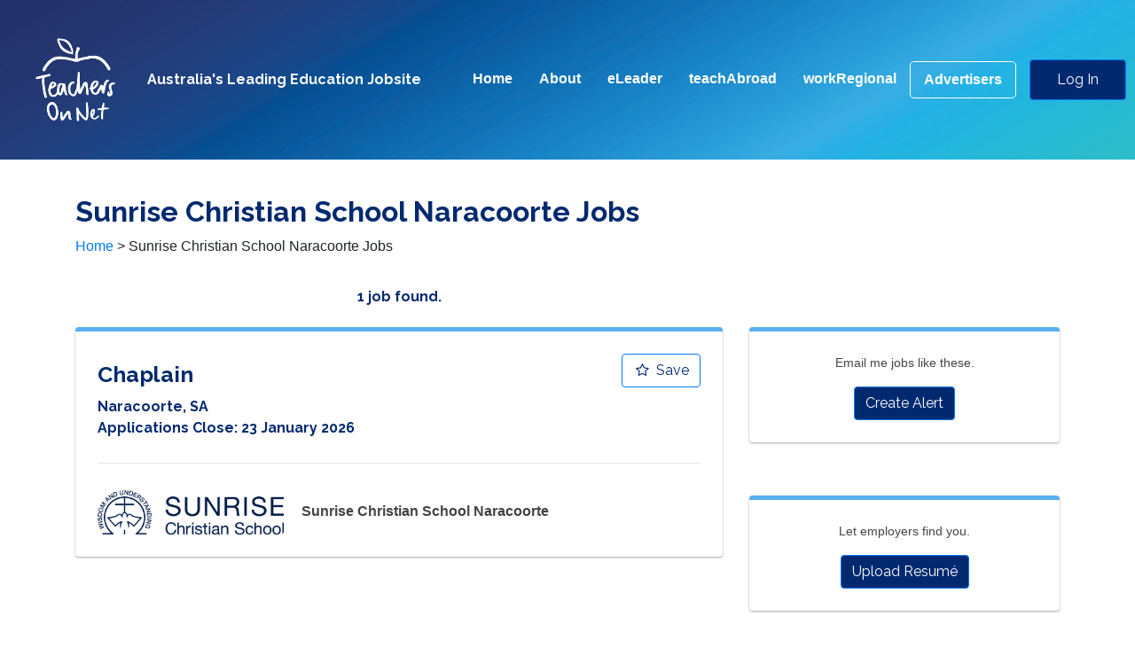

--- FILE ---
content_type: text/html;charset=UTF-8
request_url: https://teacherson.net/vacancy/school/2874-sunrise-christian-school-naracoorte
body_size: 11108
content:
<!DOCTYPE HTML>
<html lang="en" id="Ton">
<head>
    <title>Teachers On Net - Sunrise Christian School Naracoorte Jobs | Australia&#39;s Leading Jobsite for Teaching Jobs, School Jobs and Education Jobs</title>
    <meta http-equiv="Content-Type" content="text/html; charset=UTF-8">
    <meta name="viewport" content="width=device-width, initial-scale=1, shrink-to-fit=no"/>

    <link rel="stylesheet" href="/fontello-2975bde7/css/fontello.css">

    <!-- Bootstrap CSS -->
    <link rel="stylesheet" href="https://maxcdn.bootstrapcdn.com/bootstrap/4.0.0/css/bootstrap.min.css"
          integrity="sha384-Gn5384xqQ1aoWXA+058RXPxPg6fy4IWvTNh0E263XmFcJlSAwiGgFAW/dAiS6JXm" crossorigin="anonymous">


    <!-- Site CSS -->
    <link rel="stylesheet" type="text/css" href="https://dach6jt19anvg.cloudfront.net/froala_blocks.css?v=3b92f75e"/>
    <link rel="stylesheet" type="text/css" href="https://dach6jt19anvg.cloudfront.net/app.css?v=32af737f"/>

    <!-- Datepicker CSS -->
    <link rel="stylesheet" type="text/css"
          href="https://cdnjs.cloudflare.com/ajax/libs/bootstrap-datepicker/1.7.1/css/bootstrap-datepicker3.min.css"/>
    <link rel="stylesheet" type="text/css" href="https://cdn.jsdelivr.net/npm/daterangepicker/daterangepicker.css"/>

    <!-- Fonts -->
    <link href="https://fonts.googleapis.com/css?family=Raleway:400,700" rel="stylesheet">

    <!-- JQuery -->
    <script src="https://ajax.googleapis.com/ajax/libs/jquery/3.2.1/jquery.min.js"></script>

    <!-- Share This -->
    <script src="//platform-api.sharethis.com/js/sharethis.js#property=5c08bed654162d0011af0db1&product=inline-share-buttons"></script>

    <!--<script type="text/javascript" src="//cdnjs.cloudflare.com/ajax/libs/moment.js/2.8.4/moment.min.js"></script>-->

    <script src="https://cdn.jsdelivr.net/momentjs/latest/moment.min.js"></script>

    <!-- Favicon -->
    <link rel="apple-touch-icon" sizes="180x180" href="/apple-touch-icon.png">
    <link rel="icon" type="image/png" sizes="32x32" href="/favicon-32x32.png">
    <link rel="icon" type="image/png" sizes="16x16" href="/favicon-16x16.png">
    <link rel="manifest" href="/site.webmanifest">
    <link rel="mask-icon" href="/safari-pinned-tab.svg" color="#5bbad5">
    <meta name="msapplication-TileColor" content="#ffffff">
    <meta name="theme-color" content="#ffffff">

    <!-- Facebook Pixel Code -->
    <script>
        !function (f, b, e, v, n, t, s) {
            if (f.fbq) return;
            n = f.fbq = function () {
                n.callMethod ?
                    n.callMethod.apply(n, arguments) : n.queue.push(arguments)
            };
            if (!f._fbq) f._fbq = n;
            n.push = n;
            n.loaded = !0;
            n.version = '2.0';
            n.queue = [];
            t = b.createElement(e);
            t.async = !0;
            t.src = v;
            s = b.getElementsByTagName(e)[0];
            s.parentNode.insertBefore(t, s)
        }(window, document, 'script',
            'https://connect.facebook.net/en_US/fbevents.js');
        fbq('init', '2105334476239973');
        fbq('track', 'PageView');
    </script>
    <!-- End Facebook Pixel Code -->

    <style>

        a.twitter {
            display: inline-block;
            position: relative;
        }

        a.twitter svg {
            position: absolute;
            top: 5px;
            left: 0;
            width: 0.95em;
        }
    </style>
<meta http-equiv="Content-Type" content="text/html; charset=UTF-8">

<meta name="viewport" content="width=device-width, initial-scale=1, shrink-to-fit=no"/>
<link rel="canonical" href="/vacancy/school/2874-sunrise-christian-school-naracoorte">
<!-- Bootstrap CSS -->
<link rel="stylesheet" href="https://maxcdn.bootstrapcdn.com/bootstrap/4.0.0/css/bootstrap.min.css"
          integrity="sha384-Gn5384xqQ1aoWXA+058RXPxPg6fy4IWvTNh0E263XmFcJlSAwiGgFAW/dAiS6JXm" crossorigin="anonymous">
<!-- Site CSS -->


<!-- Fonts -->
<link href="https://fonts.googleapis.com/css?family=Archivo|Archivo+Black" rel="stylesheet"/>
<!-- JQuery-->
<script src="https://ajax.googleapis.com/ajax/libs/jquery/3.2.1/jquery.min.js"></script>
<script src="https://cdnjs.cloudflare.com/ajax/libs/showdown/1.8.6/showdown.min.js"></script>
<!-- Multiselect -->
<link href="/bootstrap-multiselect/bootstrap-multiselect-c16c7aae2002c4375733fed4f1a83356.css" rel="stylesheet">
<script src="/bootstrap-multiselect/bootstrap-multiselect-2ef762cd5fe4a3e36a3d22064abd2bb6.js"></script>
<!-- Multi select JS - Updated -->
<script type="application/javascript">
        $(document).ready(function () {
            let allGrade = 0;
            $('select:not(#position-type)[multiple]').multiselect({
                buttonClass: 'btn btn-outline-secondary',
                buttonWidth: '100%',
                enableClickableOptGroups: true,
                maxHeight: 433,
                numberDisplayed: 3,
                buttonText: function (options, select) {
                    if (options.length === 0) {
                        return 'None selected';
                    } else {
                        var labels = [];
                        options.each(function () {
                            if ($(this).attr('label') !== undefined) {
                                labels.push($(this).attr('label'))
                            } else {
                                var label = $(this).html();
                                labels.push(label);
                            }
                        });

                        if (labels.length > 3) {
                            return labels.length + ' selected';
                        }

                        return labels.join(', ') + '';
                    }
                }
            });

            const positionTypeSelect = $('select#position-type[multiple]').multiselect({
                buttonClass: 'btn btn-outline-secondary',
                buttonWidth: '100%',
                enableClickableOptGroups: true,
                maxHeight: 433,
                numberDisplayed: 3,
                onChange: function (option, checked) {
                    const optionVal = Number(option[0].value);
                    if (optionVal !== allGrade) {
                        const selectedValues = this.$select.val().map(Number);
                        const teacherSelected = [13,14,15].some(v=> selectedValues.includes(v));
                        if (teacherSelected)
                            positionTypeSelect.multiselect('select', allGrade);
                        else
                            positionTypeSelect.multiselect('deselect', allGrade);
                    }
                },
                onInitialized: function (select, container) {
                    const allGradeOption = $(container).find('[title="All Grade Levels (P-12)"] > input');

                    if (allGradeOption.length > 0) {
                        allGrade = Number(allGradeOption.val());
                        allGradeOption.parent().hide();
                    }
                },
                buttonText: function (options, select) {
                    if (options.length === 0) {
                        return 'None selected';
                    } else {
                        const labels = [];
                        options.each(function () {
                            if ($(this).attr('label') !== undefined) {
                                labels.push($(this).attr('label'))
                            } else {
                                const label = $(this).html();

                                if (label !== "All Grade Levels (P-12)") {
                                    labels.push(label);
                                }
                            }
                        });

                        if (labels.length > 3) {
                            return labels.length + ' selected';
                        }

                        return labels.length > 0 ? labels.join(', ') + '' : 'None selected';
                    }
                }
            });
        });
    </script>
<!-- Save / Unsave jobs by AJAX -->
<script>

        function updateSaveJobStars() {
            $('.save-job-button').each(function () {
                const button = $(this);
                if (button.data('is-saved-vacancy')) {
                    button.find('i').removeClass('icon-star-empty').addClass('icon-star');
                } else {
                    button.find('i').removeClass('icon-star').addClass('icon-star-empty');
                }
            });
        }

        function sendSaveJobRequest(url, newState, buttonToUpdate) {
            $.ajax({
                method: 'POST',
                url: url
            })
                .done(function (data, textStatus, xhr) {
                    if (xhr.status == '200') {
                        $(buttonToUpdate).data('is-saved-vacancy', newState);
                        updateSaveJobStars();
                    }
                })
        }

        $(document).ready(function () {
            updateSaveJobStars(); // init on page load.

            // Bind save job button click events.
            $('.save-job-button.save-job').click(function (event) {
                var vacancyId = $(this).data('vacancy-id');
                if ($(this).data('is-saved-vacancy')) {
                    //Delete job.
                    var url = '/user/savedvacancy/' + vacancyId + '/delete';
                    sendSaveJobRequest(url, false, this);
                } else {
                    // Save job.
                    var url = '/user/savedvacancy/' + vacancyId + '/save';
                    sendSaveJobRequest(url, true, this);
                }
                // Prevent click event passing through to underlying tile.
                event.preventDefault();
                event.stopPropagation();
            });

            $('.save-job-button.login-and-save-job').click(function (e) {
                var vacancyId = $(this).data('vacancy-id');
                e.preventDefault();
                e.stopPropagation();

                //window.location = '/user/savedvacancy/' + vacancyId + '/save?then=' + encodeURIComponent($('#Vacancies').data('search-query'));
                const form = document.getElementById("frmSaveVacancy");
                form.action = '/user/savedvacancy/' + vacancyId + '/save';
                form.submit();
            });

        });
    </script>

<!-- Save Search Modal -->
<script>
        $(document).ready(function () {
            $('.save-search-link.logged-in').click(function (e) {
                e.preventDefault();
                var saveSearchModal = $('#save-search-modal');
                var href = $(this).attr('href');

                saveSearchModal.load(href, function () {
                    saveSearchModal.modal('show');
                });
            });
        })
    </script>
<script>
        const has_subjects = false
    </script>
<!-- Travel time dropdown visibility logic, and update region-based hidden filter fields -->
<script>
        function tonClearRegionFilterFields() {
            $("#hidden-country-field").val('');
            $("#hidden-notcountry-field").val('');
            $("#hidden-state-field").val('');
        }

        function setLocationFilterFields(value) {
            const hiddenLocationField = $('#hidden-searchLocationType-field');
            tonClearRegionFilterFields();
            switch (value) {
                case "TRAVEL_TIME_SEARCH":
                    $('#travel-time-controls').removeClass('hidden').find('select, input').removeAttr('disabled');
                    $('#distance-controls').addClass('hidden').find('select, input').attr('disabled', 'disabled');
                    hiddenLocationField.val('WITHIN');
                    break;
                case "DISTANCE_SEARCH":
                    $('#travel-time-controls').addClass('hidden').find('select, input').attr('disabled', 'disabled');
                    $('#distance-controls').removeClass('hidden').find('select, input').removeAttr('disabled');
                    hiddenLocationField.val('NEAR');
                    break;
                case "OUTSIDE_AUSTRALIA":
                    $('.advancedLocationSearch').addClass('hidden').find('select, input').attr('disabled', 'disabled');
                    $("#hidden-notcountry-field").val('AUSTRALIA');
                    hiddenLocationField.val('IN');
                    break;
                case "ALL_AUSTRALIA":
                    $('.advancedLocationSearch').addClass('hidden').find('select, input').attr('disabled', 'disabled');
                    $("#hidden-country-field").val('AUSTRALIA');
                    hiddenLocationField.val('IN');
                    break;
                default:
                    // Australian state
                    $('.advancedLocationSearch').addClass('hidden').find('select, input').attr('disabled', 'disabled');
                    $("#hidden-state-field").val(value);
                    hiddenLocationField.val('IN');
            }
        }

        function tonUpdateRegionFilterFields(selectObject) {
            setLocationFilterFields(selectObject.value);
        }

        // On page load, match dropdown to current filter settings.
        $(document).ready(function () {
            const positionLocationSelect = $('#position-location');
            const hiddenLocationField = $('#hidden-searchLocationType-field');
            if (hiddenLocationField.val() == 'WITHIN') {
                // 'WITHIN' distance/time based search
                positionLocationSelect.val("TRAVEL_TIME_SEARCH");
                $('#travel-time-controls').removeClass('hidden');
            } else if (hiddenLocationField.val() == 'NEAR') {
                positionLocationSelect.val("DISTANCE_SEARCH");
                $('#distance-controls').removeClass('hidden');
            } else {
                // 'IN' region-based search
                if ($('#hidden-notcountry-field').val() == "AUSTRALIA") {
                    positionLocationSelect.val("OUTSIDE_AUSTRALIA");
                } else if ($('#hidden-country-field').val() == "AUSTRALIA") {
                    positionLocationSelect.val("ALL_AUSTRALIA");
                } else if ($('#hidden-state-field').val() != '') {
                    var selectedState = $('#hidden-state-field').val();
                    positionLocationSelect.val(selectedState);
                }
            }
            setLocationFilterFields(positionLocationSelect.val());

            $('#full-or-part-time').change(function () {
                var $fullOrParttime = $(this);
                var $fullTime = $('#full-time-equivalent');
                var $partTime = $('#full-time-equivalent-less-than');
                var selected = parseFloat($fullOrParttime.val());

                $fullTime.attr('disabled', 'disabled');
                $partTime.attr('disabled', 'disabled');

                if (selected === 1) {
                    $fullTime.removeAttr('disabled').val(selected);
                } else if (selected <= 0.99) {
                    $partTime.removeAttr('disabled').val(selected);
                }
            }).change();

            const SUBJECT_POSITION_TYPES = [
                2,//Coordinator
                3,//Curriculum / Learning
                6,//Head of Faculty / Department
                8,//Deputy / Assistant Head of School
                11,//Adult / Tertiary
                13,//Middle School Teacher
                14,//Secondary Teacher
                15,//Primary Teacher
                16,//Tutors / Coaching
                34,//Learning Support / Teacher's Aide
                42,//All Grade Levels (P-12)
            ];

            $('#position-type').change(function () {
                const selectedOptions = $(this).find('option:selected');

                const selectedArray = $.map(selectedOptions, function (a) {
                    return parseInt(a.value)
                });

                const isTeacher = selectedArray.some(r => SUBJECT_POSITION_TYPES.includes(r));

                $('div.teaching-subject-group').toggle(isTeacher).find("input[type=checkbox],select[name=subject]").attr('disabled', !isTeacher);

            });

            //This is to handle subject landing pages, where there may not be a positionType selected.
            //Ordinarily this would have caused the subject selector to be hidden.
            //The purpose of the following code, is to only run the change() function on first load if
            //there are no subjects pre-selected.
            if (!has_subjects)
                $('#position-type').change();

        });
    </script>
</head>
<body>

<div><div id="ton-header">
        <!--@thymesVar id="currentPrincipal" type="net.on.teachers.ton.user.UserPrincipal"-->
        <!--@thymesVar id="currentPrincipalIsAdmin" type="boolean"-->
        <nav id="TonHeader" class="navbar navbar-expand-lg navbar-dark">
            <a class="navbar-brand" href="/">
                <img src="https://dach6jt19anvg.cloudfront.net/images/Ton_Logo_2018_White.png" id="header-logo" />
                <h3 id="tagline">Australia's Leading Education Jobsite</h3>
            </a>
            <button class="navbar-toggler" type="button" data-toggle="collapse" data-target="#navbarSupportedContent" aria-controls="navbarSupportedContent" aria-expanded="false" aria-label="Toggle navigation">
                <span class="navbar-toggler-icon"></span>
            </button>

            <div class="collapse navbar-collapse" id="navbarSupportedContent">
                <ul class="navbar-nav ml-auto header-font-size">
                    <li class="nav-item">
                        <a class="nav-link" href="/">Home</a>
                    </li>
                    <li class="nav-item">
                        <a class="nav-link" href="/about">About</a>
                    </li>
                    <li class="nav-item">
                        <a class="nav-link" href="/vacancy/search/?positionCategory=LEADERSHIP">eLeader</a>
                    </li>
                    <li class="nav-item">
                        <a class="nav-link" href="/vacancy/search/?notCountry=AUSTRALIA">teachAbroad</a>
                    </li>
                    <li class="nav-item">
                        <a class="nav-link" href="/vacancy/search/?regionalOrRural=true">workRegional</a>
                    </li>
                    <li class="nav-item">
                        <a class="nav-link border-white border" style="border-radius: 5px;margin-right: 15px;" href="/advertiser/landing">Advertisers</a>
                    </li>
                    
                </ul>

                <!-- Log in button if user is not logged in -->
                <div id="login-button-container">
                    <a rel="nofollow" id="login-button" class="btn btn-primary" href="/login">
                        Log In
                    </a>
                </div>

                <!-- Profile menu if user is logged in -->
                

            </div>
        </nav>
    </div></div>




<div>
    <form action="#" method="get" id="frmSaveVacancy">
        <input type="hidden" name="then" value="school=2874">
    </form>
    <!-- Admin Edit Button -->
    
    
    <div id="Vacancies" data-search-query="school=2874">

        
            
            
            <div class="container">
                <div class="marginTop40">
                    <div class="row">
                        <div class="col-md-10">
                            <h1>Sunrise Christian School Naracoorte Jobs</h1>
                        </div>
                        <div class="col-md-2">

                            

                        </div>
                    </div>
                </div>
                <a href="/">Home</a> &gt; <span>Sunrise Christian School Naracoorte Jobs</span>
            </div>
        

        <section class="fdb-block">
            <div class="container">
                
                <!-- X jobs found. -->
                <div class="row">
                    <div class="col-md-8">
                        <h4 class="text-center">
                            <span>1 job found.</span>
                            <span class="d-md-none"><i class="icon-down" aria-hidden="true"></i> <a
                                    href="#advanced-search"> Refine your search</a> below for more options.</span>
                        </h4>
                    </div>
                </div>

                <!-- 2 Column Layout for Main Page -->
                <div class="row marginTop20">
                    <div class="col-md-8">

                        

                        <!-- No Jobs Found -->
                        


                        <!-- Repeating Job Tiles -->
                        
                        
                        <section class="positions-container">
                            

                                <div class="fdb-box fdb-touch fdb-generic">

                                    <!-- Admin Edit Button -->
                                    

                                    <!-- Save Button -->
                                    <button
                                            class="btn btn-outline-primary save-job-button login-and-save-job"
                                            data-vacancy-id="146934"
                                            data-is-saved-vacancy="false"
                                    >
                                        <i class="icon-star-empty" aria-label="Job saved status"></i>
                                        Save
                                    </button>

                                    <!-- Applied via TON Button -->
                                    

                                    <!-- Applied via other method label -->
                                    
                                    <a href="/vacancy/146934-chaplain-sunrise-christian-school-naracoorte" class="view-vacancy-link">
                                        <h2>Chaplain</h2>
                                        <h4>Naracoorte, SA</h4>
                                        <h4>
                                            Applications Close:
                                            <span>23 January 2026</span>
                                        </h4>
                                        <div class="vacancy-summary"></div>
                                        <div class="vacancy-school">
                                            <hr/>
                                            <img alt="school logo" height="50"
                                                 src="https://teacherson.net/school/logo/2e29509019b34f321912c01a5faa47521298897f06e7e4e6928af86774f674788c7ee46fdb72a17e5cb.png"/>
                                            <strong class="ml-3">Sunrise Christian School Naracoorte</strong>
                                        </div>
                                    </a>
                                </div>

                            
                        </section>

                        <!-- Pagination Controls -->
                        <section><div id="pagination-controls">
    
</div></section>

                    </div>

                    
                        
                        
                        
                        <div class="col-md-4 mt-4 mt-md-0">
                            <div class="text-center fdb-box fdb-touch fdb-generic">
                                <p class="smaller">Email me jobs like these.</p>

                                
                                <a class="btn btn-primary"
                                   href="/search/create?query=school%3D2874&amp;type=CUSTOM&amp;title=Sunrise%20Christian%20School%20Naracoorte">
                                    Create Alert
                                </a>
                            </div>
                            <div class="text-center fdb-box fdb-touch fdb-generic">
                                <p class="smaller">Let employers find you.</p>

                                <a class="btn btn-primary"
                                   href="/teacher/dashboard/view?link=profile/documents">
                                    Upload Resum&eacute;
                                </a>
                            </div>
                            <div class="fdb-box advanced-search overflow-visible" id="advanced-search">
                                <h3 class="text-center">Refine Search</h3>
                                <hr/>
                                <form action="/vacancy/school/2874-sunrise-christian-school-naracoorte">
                                    <div class="form-group">
                                        <label for="sort">Sort By</label>
                                        <select id="sort" class="form-control" name="sort">
                                            <option value="NEWEST_FIRST">Newest First</option>
                                            <option value="CLOSING_SOONEST">Closing Soonest</option>
                                            
                                            
                                        </select>
                                    </div>
                                    <div class="form-group">
                                        <label
                                                for="position-location"
                                        >
                                            Location
                                        </label>
                                        <select class="form-control" id="position-location"
                                                onchange="tonUpdateRegionFilterFields(this)">
                                            <option value=""></option>
                                            <option value="ALL_AUSTRALIA">Australia (Anywhere)</option>
                                            <option disabled>──────────</option>
                                            <option value="ACT">ACT</option>
                                            <option value="NSW">NSW</option>
                                            <option value="NT">NT</option>
                                            <option value="QLD">QLD</option>
                                            <option value="SA">SA</option>
                                            <option value="TAS">TAS</option>
                                            <option value="VIC">VIC</option>
                                            <option value="WA">WA</option>
                                            <option disabled>──────────</option>
                                            <option value="OUTSIDE_AUSTRALIA">Outside Australia</option>
                                            <option disabled>──────────</option>
                                            <!-- disable "WITHIN" search unless it was already selected in the filter query -->
                                            
                                            <option value="DISTANCE_SEARCH">
                                                Near postcode...
                                            </option>
                                        </select>
                                        <input type="hidden" id="hidden-country-field" name="country"
                                               value=""/>
                                        <input type="hidden" id="hidden-notcountry-field" name="notCountry"
                                               value=""/>
                                        <input type="hidden" id="hidden-state-field" name="state"
                                               value=""/>
                                        <input type="hidden" id="hidden-searchLocationType-field"
                                               name="searchLocationType" value=""/>
                                    </div>


                                    <!-- Travel time controls as alternative to location search -->
                                    <div id="travel-time-controls" class="hidden well advancedLocationSearch">
                                        <label for="travel-time-seconds">Travel time</label>
                                        <select id="travel-time-seconds" name="travel-time-seconds"
                                                class="form-control">
                                            <option value="600">10
                                                minutes
                                            </option>
                                            <option value="1200">20
                                                minutes
                                            </option>
                                            <option value="1800">30
                                                minutes
                                            </option>
                                            <option value="2400">40
                                                minutes
                                            </option>
                                            <option value="3000">50
                                                minutes
                                            </option>
                                            <option value="3600">1 hour
                                            </option>
                                            <option value="5400">1.5
                                                hours
                                            </option>
                                            <option value="7200">2
                                                hours
                                            </option>
                                        </select>

                                        <label for="mode-of-transport" class="sr-only">Mode of Transport</label>
                                        <select id="mode-of-transport" name="travelmode"
                                                class="form-control marginTop10">
                                            <option value="DRIVING">
                                                by car
                                            </option>
                                            <option value="WALKING">
                                                on foot
                                            </option>
                                        </select>
                                    </div>

                                    <div id="distance-controls" class="hidden well advancedLocationSearch">
                                        <label for="postcode">Postcode</label>
                                        <input type="text" id="postcode" name="postcode" class="form-control"
                                               value="" placeholder="Postcode"/>

                                        <label for="distance" class="mt-2">Distance (km)</label>
                                        <input type="number" id="distance" name="distance" class="form-control"
                                               value="20" placeholder="Distance (km)"/>
                                    </div>

                                    <div class="form-group marginTop10">
                                        <label for="position-type">Position</label>

                                        <select id="position-type" multiple="multiple" class="form-control"
                                                name="positionType">
                                            <optgroup label="Teaching Positions">
                                                <option value="17">Kindergarten / ELC / Early Childhood</option>
                                                <option value="15">Primary Teacher</option>
                                                <option value="13">Middle School Teacher</option>
                                                <option value="14">Secondary Teacher</option>
                                                <option value="42">All Grade Levels (P-12)</option>
                                                <option value="11">Adult / Tertiary</option>
                                                <option value="18">Diverse Learning / Special Needs</option>
                                                <option value="12">Indigenous Education</option>
                                                <option value="41">Teacher Librarian</option>
                                                <option value="16">Tutors / Coaching</option>
                                            </optgroup><optgroup label="Leadership Positions">
                                                <option value="4">Bursar</option>
                                                <option value="1">Business / Finance Manager</option>
                                                <option value="10">Chaplains / Pastoral Care</option>
                                                <option value="2">Coordinator</option>
                                                <option value="3">Curriculum / Learning</option>
                                                <option value="8">Deputy / Assistant Head of School</option>
                                                <option value="7">Development / Strategy / Process</option>
                                                <option value="6">Head of Faculty / Department</option>
                                                <option value="9">Human Resources</option>
                                                <option value="44">Legal Officer</option>
                                                <option value="43">Marketing / Communications</option>
                                                <option value="5">Principal / Head of School</option>
                                                <option value="45">Risk / Compliance / Safety</option>
                                            </optgroup><optgroup label="Support Positions">
                                                <option value="19">Admin / SSO / Non-Teaching</option>
                                                <option value="20">Boarding Staff</option>
                                                <option value="46">Bus Driver</option>
                                                <option value="32">Canteen</option>
                                                <option value="21">Career Advisors</option>
                                                <option value="31">Cleaners</option>
                                                <option value="22">Counsellors / Psychologists</option>
                                                <option value="35">Diverse Learning Support</option>
                                                <option value="38">Early Childhood Worker</option>
                                                <option value="28">Finance / Accounts</option>
                                                <option value="24">Gardeners / Maintenance</option>
                                                <option value="47">HR / Recruitment Officer</option>
                                                <option value="29">Instrumental Tuition</option>
                                                <option value="25">IT / Tech Support</option>
                                                <option value="33">Laboratory Technician</option>
                                                <option value="34">Learning Support / Teacher&#39;s Aide</option>
                                                <option value="26">Library Services</option>
                                                <option value="37">Nurse / First Aid Officer</option>
                                                <option value="39">OSHC</option>
                                                <option value="27">Outdoor Education</option>
                                                <option value="48">Social Worker</option>
                                                <option value="23">Speech Pathologists</option>
                                                <option value="30">Sports Coach</option>
                                                <option value="36">Uniform</option>
                                            </optgroup>
                                        </select>

                                    </div>
                                    <div class="form-group teaching-subject-group">
                                        <label for="teaching-subject">Teaching
                                            Subject</label>

                                        <select id="teaching-subject" multiple="multiple" class="form-control"
                                                name="subject">
                                            <optgroup label="Design and Technologies">
                                                <option value="35">Building and Construction</option>
                                                <option value="100">Community &amp; Family Studies</option>
                                                <option value="36">Design</option>
                                                <option value="37">Engineering Studies</option>
                                                <option value="38">Food Technology / Nutrition</option>
                                                <option value="39">Graphics</option>
                                                <option value="95">Home Economics</option>
                                                <option value="40">Hospitality</option>
                                                <option value="41">Industrial Technology</option>
                                                <option value="42">Information Processes and Technology</option>
                                                <option value="101">Software Design and Development</option>
                                                <option value="94">TAS</option>
                                                <option value="99">Technology</option>
                                                <option value="43">Textiles</option>
                                            </optgroup><optgroup label="English">
                                                <option value="4">ESL / EALD</option>
                                                <option value="2">English</option>
                                                <option value="5">LOTE</option>
                                                <option value="3">Literacy</option>
                                            </optgroup><optgroup label="Maths and Science">
                                                <option value="6">Agriculture</option>
                                                <option value="7">Biology</option>
                                                <option value="8">Chemistry</option>
                                                <option value="9">Earth and Environmental Science</option>
                                                <option value="10">Mathematics</option>
                                                <option value="11">Numeracy</option>
                                                <option value="12">Physics</option>
                                                <option value="13">Psychology</option>
                                                <option value="98">STEM</option>
                                                <option value="14">Science</option>
                                            </optgroup><optgroup label="Health and Physical Education">
                                                <option value="47">Child Studies</option>
                                                <option value="44">Health</option>
                                                <option value="45">Outdoor Education</option>
                                                <option value="48">PDHPE</option>
                                                <option value="46">Physical Education</option>
                                            </optgroup><optgroup label="Humanities and Social Sciences">
                                                <option value="15">Aboriginal Studies</option>
                                                <option value="16">Accounting</option>
                                                <option value="17">Ancient History</option>
                                                <option value="18">Business Studies</option>
                                                <option value="97">Commerce</option>
                                                <option value="19">Economics</option>
                                                <option value="20">Geography</option>
                                                <option value="96">HASS</option>
                                                <option value="22">HSIE</option>
                                                <option value="21">History</option>
                                                <option value="23">Legal Studies</option>
                                                <option value="24">Modern History</option>
                                                <option value="25">Philosophy</option>
                                                <option value="26">Politics</option>
                                                <option value="27">Religious Studies / Studies of Religion</option>
                                                <option value="28">Society and Culture</option>
                                                <option value="29">Tourism</option>
                                            </optgroup><optgroup label="The Arts">
                                                <option value="30">Dance</option>
                                                <option value="31">Drama</option>
                                                <option value="32">Media Arts</option>
                                                <option value="33">Music</option>
                                                <option value="34">Visual Art</option>
                                            </optgroup><optgroup label="Languages">
                                                <option value="49">Arabic</option>
                                                <option value="50">Armenian</option>
                                                <option value="51">Auslan</option>
                                                <option value="52">Australian Languages</option>
                                                <option value="53">Bosnian</option>
                                                <option value="56">Chinese</option>
                                                <option value="58">Classical Greek</option>
                                                <option value="54">Croatian</option>
                                                <option value="55">Dutch</option>
                                                <option value="59">Filipino</option>
                                                <option value="60">French</option>
                                                <option value="61">German</option>
                                                <option value="62">Hebrew</option>
                                                <option value="63">Hindi</option>
                                                <option value="64">Hungarian</option>
                                                <option value="65">Indonesian</option>
                                                <option value="66">Italian</option>
                                                <option value="67">Japanese</option>
                                                <option value="68">Khmer</option>
                                                <option value="69">Korean</option>
                                                <option value="57">Latin</option>
                                                <option value="70">Macedonian</option>
                                                <option value="71">Malay</option>
                                                <option value="72">Maltese</option>
                                                <option value="73">Modern Greek</option>
                                                <option value="74">Persian</option>
                                                <option value="75">Polish</option>
                                                <option value="76">Portuguese</option>
                                                <option value="77">Punjabi</option>
                                                <option value="78">Romanian</option>
                                                <option value="79">Russian</option>
                                                <option value="80">Serbian</option>
                                                <option value="81">Sinhala</option>
                                                <option value="82">Spanish</option>
                                                <option value="83">Swedish</option>
                                                <option value="84">Tamil</option>
                                                <option value="85">Turkish</option>
                                                <option value="86">Ukranian</option>
                                                <option value="87">Vietnamese</option>
                                                <option value="88">Yiddish</option>
                                            </optgroup><optgroup label="Other">
                                                <option value="93">Diverse Learning / Special Needs</option>
                                                <option value="92">Gifted and Talented</option>
                                                <option value="90">VCAL</option>
                                                <option value="89">VET</option>
                                                <option value="91">Work Studies</option>
                                            </optgroup><optgroup label="None">
                                                <option value="1">Not Applicable/Generalist</option>
                                            </optgroup>
                                        </select>
                                    </div>
                                    <div class="form-group">
                                        <label for="contract-type">Contract
                                            Type</label>

                                        <!-- Cannot get thymeleaf to correctly select the chosen options. -->
                                        <!--<select id="contract-type" multiple="multiple" class="form-control" name="contractType">-->
                                        <!--<option th:each="contractType : ${T(net.on.teachers.ton.vacancy.ContractType).values()}"-->
                                        <!--th:value="${contractType}"-->
                                        <!--th:text="${contractType.displayName()}"-->
                                        <!--th:selected="${selectedContractTypes[contractType]}">-->
                                        <!--Subject Name-->
                                        <!--</option>-->
                                        <!--</select>-->

                                        <select class="form-control" id="contract-type" name="contractType">
                                            <option value="">Any</option>
                                            <option value="PERMANENT">Permanent/Ongoing Position</option>
                                            <option value="CONTRACT">Contract Position</option>
                                            <option value="CASUAL">Casual/Relief Position</option>
                                        </select>

                                    </div>
                                    <div class="form-group">
                                        <label for="full-or-part-time">Full
                                            or Part Time</label>
                                        <select class="form-control" id="full-or-part-time" name="full-or-part-time">
                                            <option value="">Any</option>
                                            <option value="1.00">
                                                Full Time
                                            </option>
                                            <option value="0.99">Part Time
                                            </option>
                                        </select>
                                        <input type="hidden" id="full-time-equivalent" name="fullTimeEquivalence"
                                               value=""/>
                                        <input type="hidden" id="full-time-equivalent-less-than"
                                               name="fteLessThanOrEqualTo"
                                               value=""/>
                                    </div>
<!--                                    <div class="form-group">-->
<!--                                        <label for="school-affiliation"-->
<!--                                               th:classappend="${filter.containsKey('affiliation') && filter['affiliation'] != ''} ? 'font-weight-bold' : ''">School-->
<!--                                            Affiliation</label>-->
<!--                                        <select id="school-affiliation" class="form-control" name="affiliation">-->
<!--                                            <option value="">Any</option>-->
<!--                                            <option th:each="affiliation : ${T(net.on.teachers.ton.school.Affiliation).values()}"-->
<!--                                                    th:value="${affiliation}" th:text="${affiliation.displayName()}"-->
<!--                                                    th:selected="${affiliation.toString() == filter['affiliation']}">-->
<!--                                                Catholic-->
<!--                                            </option>-->
<!--                                        </select>-->
<!--                                    </div>-->

                                    <div class="form-group">
                                        <label for="search-terms">Search
                                            Terms</label>
                                        <input type="text" class="form-control" id="search-terms" name="terms"
                                               placeholder="Text in advert title, description or school name"
                                               value=""/>
                                    </div>
                                    <div class="text-center marginTop30">
                                        <button class="btn btn-primary" type="submit">Search</button>
                                    </div>
                                </form>
                            </div>
                            <div class="text-center fdb-box">
                                <h3 class="text-center">Profile-based Search</h3>
                                <p class="smaller">Search for jobs based on the "interested in" section of your <a
                                        href="/teacher/dashboard/view">profile</a>.</p>
                                <a class="btn btn-primary marginTop20"
                                   href="/vacancy/searchFromProfile"
                                >
                                    Find Matches for Me
                                </a>
                                
                            </div>
                        </div>
                    


                </div>
            </div>
        </section>
    </div>

    <div class="modal fade" id="save-search-modal" tabindex="-1" role="dialog" aria-labelledby="modalLabel"
         aria-hidden="true">
        <!-- Signup and New Filter Modal -->
    </div>
</div>


<footer id="TonFooter">
    <div class="container footer-container">
        <div class="row footer-row">
            <div class="col-md-3">
                <img src="https://dach6jt19anvg.cloudfront.net/images/Ton_Logo_2018_White.png?v=92c71ffd"
                     id="footer-logo"/>
                <p class="footer-paragraph">
                    We are Australia's leading job board for school vacancies and employments. From Catholic to
                    Independent Schools, over 20,000 teaching, school support and educator jobs are posted each year
                    with us. Find your next job on Teachers On Net.
                </p>
            </div>
            <div class="col-md-2">
                <h5>For Job Seekers</h5>
                <ul>
                    <li><a class="signup-btn" href="#">Sign Up</a></li>
                    <li><a href="/">Find Jobs</a></li>
                    <li><a href="/teacher/dashboard/view">View Your Profile</a></li>
                    <li><a href="/search/manage">Saved Searches</a></li>
                    <li><a href="/application/list">Saved Jobs &amp; Applications</a></li>
                    <li><a href="/vacancy/browse">Browse Jobs</a></li>
                </ul>
            </div>
            <div class="col-md-2">
                <h5>For Advertisers</h5>
                <ul>
                    <li>
                        <a href="/advertiser/landing">Advertise on TON</a>
                    </li>
                    
                </ul>
            </div>
            <div class="col-md-2">
                <h5>About</h5>
                <ul>
                    <li><a href="/about">About Us</a></li>
                    <li><a href="/legal">Terms of Use</a></li>
                    <li><a href="/privacy">Privacy Policy</a></li>
                </ul>
            </div>
            <div class="col-md-3 text-center">
                <div class="social-networks">
                    <a href="https://twitter.com/TeachersOnNet" target="_blank" class="twitter">
                        <svg xmlns="http://www.w3.org/2000/svg" viewBox="0 0 16 16" fill="currentColor">
                            <path d="M12.6.75h2.454l-5.36 6.142L16 15.25h-4.937l-3.867-5.07-4.425 5.07H.316l5.733-6.57L0 .75h5.063l3.495 4.633L12.601.75Zm-.86 13.028h1.36L4.323 2.145H2.865z"/>
                        </svg>
                    </a>
                    <a href="https://www.facebook.com/TeachersOnNet" target="_blank" class="facebook"><i
                            class="icon-facebook"></i></a>
                </div>
                <a class="btn btn-primary" href="/contact">Contact Us</a>
            </div>
        </div>
    </div>
    <div class="footer-copyright">
        <p class="footer-paragraph">© 1999 - <span>2026</span> teacherson.net.
            All Rights Reserved. </p>
    </div>
</footer>


<script src="https://cdnjs.cloudflare.com/ajax/libs/popper.js/1.12.3/umd/popper.min.js"
        integrity="sha384-vFJXuSJphROIrBnz7yo7oB41mKfc8JzQZiCq4NCceLEaO4IHwicKwpJf9c9IpFgh"
        crossorigin="anonymous"></script>
<script src="https://maxcdn.bootstrapcdn.com/bootstrap/4.0.0/js/bootstrap.min.js"
        integrity="sha384-JZR6Spejh4U02d8jOt6vLEHfe/JQGiRRSQQxSfFWpi1MquVdAyjUar5+76PVCmYl"
        crossorigin="anonymous"></script>
<!-- <script src="https://kit.fontawesome.com/c605fc243f.js" crossorigin="anonymous"></script> -->
<script src="https://cdnjs.cloudflare.com/ajax/libs/bootstrap-datepicker/1.7.1/js/bootstrap-datepicker.min.js"></script>

<script src="https://cdn.jsdelivr.net/npm/daterangepicker/daterangepicker.min.js"></script>

<script src="/app-24e26a1af9ab4774d63cefcffeb9961d.js"></script>

<div id="google-analytics-code">
    <!-- Global site tag (gtag.js) - Google Analytics -->
    <script async src="https://www.googletagmanager.com/gtag/js?id=UA-110153157-1"></script>
    <script>
      window.dataLayer = window.dataLayer || [];
      function gtag(){dataLayer.push(arguments);}
      gtag('js', new Date());

      gtag('config', 'UA-110153157-1');
    </script>
</div>
<script>
    $(function () {
        $("a.signup-btn").on("click", function (e) {
            e.preventDefault();
            $("form#frm-signup").submit();
        });
    });
</script>
<form id="frm-signup" method="post" action="/logout-signup"></form>
</body>
</html>